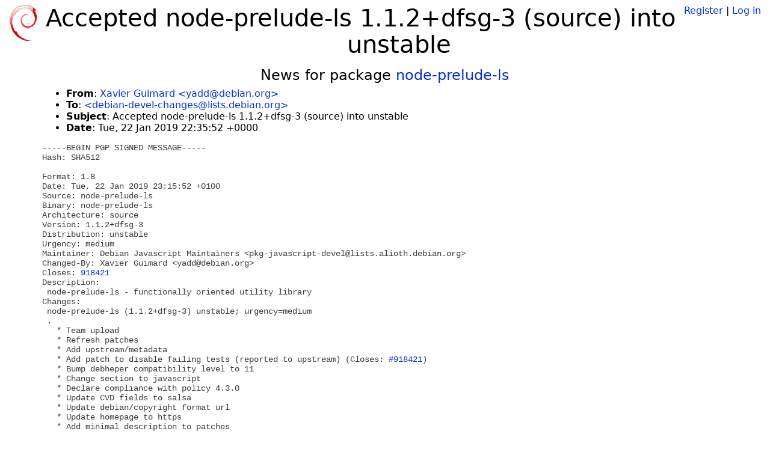

--- FILE ---
content_type: text/html; charset=utf-8
request_url: https://tracker.debian.org/news/1023488/accepted-node-prelude-ls-112dfsg-3-source-into-unstable/
body_size: 2600
content:

<!DOCTYPE html>
<html>
    <head>
        <meta charset="utf-8">
        <title>Debian Package Tracker</title>
        <meta name="viewport" content="width=device-width, initial-scale=1, shrink-to-fit=no">
	<meta http-equiv="x-ua-compatible" content="ie=edge">
        <link href="/static/css/bootstrap.min.css" rel="stylesheet" media="screen">
        <link href="/static/css/octicons.css" rel="stylesheet" media="screen">
        <link href="/static/css/style.css" rel="stylesheet" media="screen">
        <link type="application/opensearchdescription+xml" title="Debian Package Tracker Search" rel="search" href="/search.xml"/>
        

        
        
    </head>
    <body>
        
        <header class="page-header">
            <div class="container-fluid">
                
		<div class="row">
		<div class="col-xs-12 text-xs-center">
		    <div class="pull-xs-left">
<a href="/"><img src="/static/img/logo.png" alt="Debian Package Tracker" title="Visit the main page" ></a>
</div>
		    <div class="pull-xs-right">
		    
		    
    <span><a id="account-register" href="/accounts/register/">Register</a></span>
    <span>|</span>
    <span><a id="account-login" href="/accounts/login/">Log in</a></span>


		    
		    </div>
		    
    <h1>Accepted node-prelude-ls 1.1.2+dfsg-3 (source) into unstable</h1>

		</div>
		</div>
                
            </div>
        </header>
        

	
        <div class="container">
            
<h4 class="text-xs-center">News for package <a href="/pkg/node-prelude-ls">node-prelude-ls</a></h4>
<div class="row">
    
    <ul class="email-news-headers">

<li><b>From</b>: 
    
        
            
            <a href="mailto:yadd@debian.org" target="_blank">Xavier Guimard &lt;yadd@debian.org&gt;</a>
        
    
</li>

<li><b>To</b>: 
    
        
            
            <a href="mailto:debian-devel-changes@lists.debian.org" target="_blank"> &lt;debian-devel-changes@lists.debian.org&gt;</a>
        
    
</li>

<li><b>Subject</b>: 
    
        Accepted node-prelude-ls 1.1.2+dfsg-3 (source) into unstable
    
</li>

<li><b>Date</b>: 
    
        Tue, 22 Jan 2019 22:35:52 +0000
    
</li>


</ul>

<div class="email-news-body">
	<pre>-----BEGIN PGP SIGNED MESSAGE-----
Hash: SHA512

Format: 1.8
Date: Tue, 22 Jan 2019 23:15:52 +0100
Source: node-prelude-ls
Binary: node-prelude-ls
Architecture: source
Version: 1.1.2+dfsg-3
Distribution: unstable
Urgency: medium
Maintainer: Debian Javascript Maintainers &lt;pkg-javascript-devel@lists.alioth.debian.org&gt;
Changed-By: Xavier Guimard &lt;yadd@debian.org&gt;
Closes: <a href="https://bugs.debian.org/918421">918421</a>
Description: 
 node-prelude-ls - functionally oriented utility library
Changes:
 node-prelude-ls (1.1.2+dfsg-3) unstable; urgency=medium
 .
   * Team upload
   * Refresh patches
   * Add upstream/metadata
   * Add patch to disable failing tests (reported to upstream) (Closes: <a href="https://bugs.debian.org/918421">#918421</a>)
   * Bump debheper compatibility level to 11
   * Change section to javascript
   * Declare compliance with policy 4.3.0
   * Update CVD fields to salsa
   * Update debian/copyright format url
   * Update homepage to https
   * Add minimal description to patches
   * Remove useless &quot;make test&quot; test in autopkgtest files
Checksums-Sha1: 
 373e92d707679f0abce57971f1fa28ed05a83074 2097 node-prelude-ls_1.1.2+dfsg-3.dsc
 53597c63c4132070a607c6ac2377d62ba07bcd7a 3248 node-prelude-ls_1.1.2+dfsg-3.debian.tar.xz
Checksums-Sha256: 
 8ee3c345bd082c32819d07c9db0f9ee31e8fc70c59239b22f702daea5525425f 2097 node-prelude-ls_1.1.2+dfsg-3.dsc
 a50858e75ac4527486e1de548793ec0374fafa1a06d5e059c39feef901a1c7a6 3248 node-prelude-ls_1.1.2+dfsg-3.debian.tar.xz
Files: 
 29cd5539ef514d6701eadb0fb8c93490 2097 javascript optional node-prelude-ls_1.1.2+dfsg-3.dsc
 c2fa4bc9171949aad14873a9c55737a6 3248 javascript optional node-prelude-ls_1.1.2+dfsg-3.debian.tar.xz

-----BEGIN PGP SIGNATURE-----

iQJEBAEBCgAuFiEEAN/li4tVV3nRAF7J9tdMp8mZ7ukFAlxHl00QHHlhZGRAZGVi
aWFuLm9yZwAKCRD210ynyZnu6a3yD/9Gxi2bF08cG5rq1S8cy9xNpxVbYdhcLFav
EEBiPitXAsV09yoQjSUCIYmn+Lbp9hOPKGioMpHLBvASQNvKA9n5ROLiAlwugcc4
iXwznZ3cLAjoFeFTthhfRx0/W1RRXlSMidMRfppdfhElnLDzVzkcQHRrHenFCIE7
tsEzBEBcuLEsNewLtprYOSP1uwKC0P4e8iD8YNHQKAYM0uT/1JE/S/IGDUBxGxDk
RWyOOxiDLVxWK6P5lRdqlDYS1RAtH9qpIxkp4dT9ciCeL6czlhKkzlP1d/JDnEUV
YBEBSmHJZYTo9qkoAUipjtvoIVrYO1dHboqXDeOkGX8Sw8/FayxXOlA/x2o5Luvy
ScT5sL636Cu2q8/hzkQ5VJ3DD7twUNUIHrvAJ3CU6RCELcSMlra0Q0Ys5fKWymy/
BklP8KkaH2t3jgC5KJAPOUrz0VHCcVF0Exm2gdgc+4/0A85C5wJCBTQsF27C4wno
X3GYVY54oHREIy/NWRx/E94WF4Lret+gkIl8l0biFauzgJaVPkUdciEI2Ju7Zy3F
BnEAhx7Ppvgtcf5tSwK60zgJ0Ty6TZXrrfnmsrIoHJ/cqBXccDohXrsBnqP4Yo6H
8xHGFEgIUWwyZy02F9qgxIuZTgleklq8DIf5pyZlXS9vKhyWtmfT+jWp/zRxxS0a
6pTPKlD1ow==
=dVN0
-----END PGP SIGNATURE-----

</pre>
</div>

    
</div>

        </div>
	

        <footer id="footer" class="footer">
            <hr>
            <div class="container-fluid">
                <div class="text-xs-center p-b-1">
                    
                                        <div id="footer-title"><a href="https://www.debian.org">Debian</a> Package Tracker — <a href="https://deb.li/DTAuthors">Copyright</a> 2013-2025 The Distro Tracker Developers</div>
                    <div id="footer-bugs">
			Report problems to the <a href="https://bugs.debian.org/tracker.debian.org">tracker.debian.org pseudo-package</a> in the <a href="https://bugs.debian.org">Debian <acronym title="Bug Tracking System">BTS</acronym></a>.
		    </div>
                    <div id="footer-help">
                        <a href="https://qa.pages.debian.net/distro-tracker/">Documentation</a> —
                        <a href="https://salsa.debian.org/qa/distro-tracker/issues">Bugs</a> —
                        <a href="https://salsa.debian.org/qa/distro-tracker">Git Repository</a> —
                        <a href="https://qa.pages.debian.net/distro-tracker/contributing.html">Contributing</a>
                    </div>

                    
                </div>
            </div>
        </footer>

        <script src="/static/js/jquery.min.js"></script>
        <script src="/static/js/jquery.cookie.js"></script>
        <script src="/static/js/tether.min.js"></script>
        <script src="/static/js/popper.min.js"></script>
        <script src="/static/js/bootstrap.min.js"></script>
        <script src="/static/js/typeahead.bundle.min.js"></script>
        <script src="/static/js/main.js"></script>
        
    </body>
</html>
